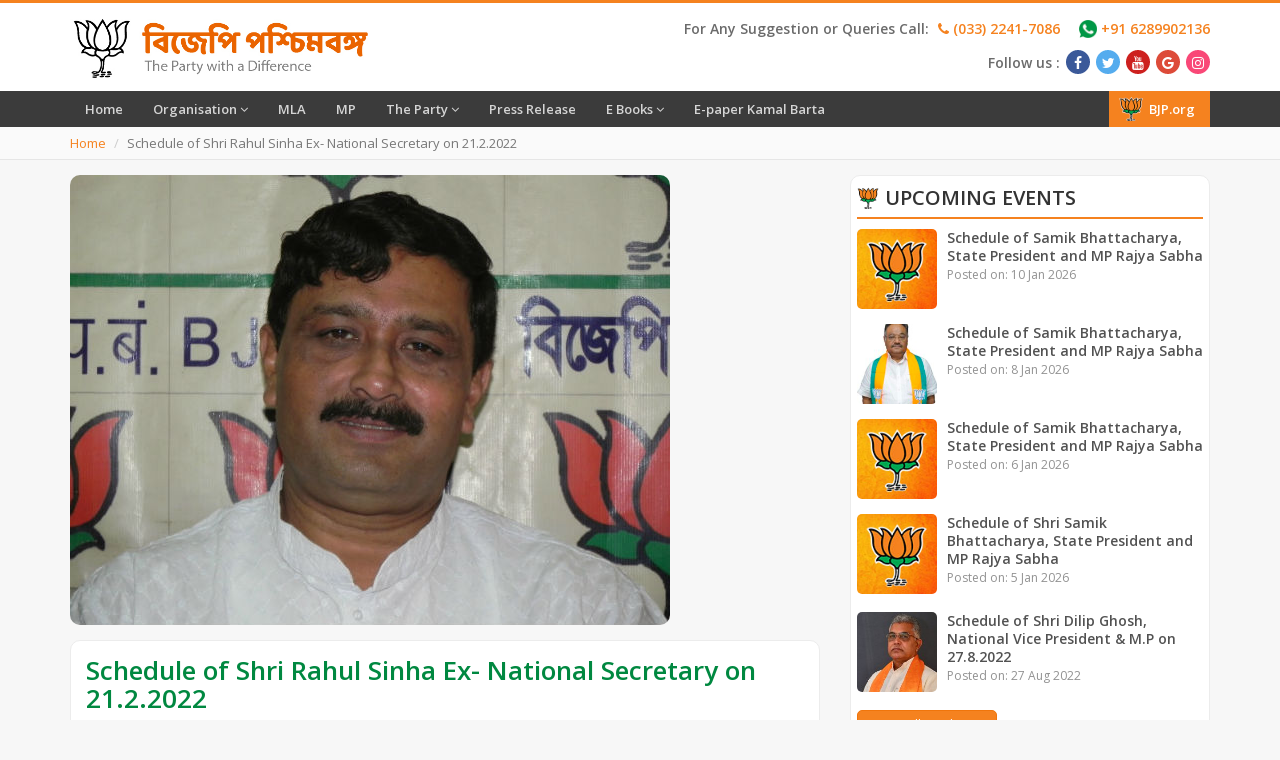

--- FILE ---
content_type: text/html; charset=UTF-8
request_url: https://bjpbengal.org/schedule-of-shri-rahul-sinha-ex-national-secretary-on-21-2-2022/
body_size: 8556
content:
<!-- single.php -->
<!DOCTYPE html>
<html lang="en">
  <head>
    <meta charset="utf-8">
    <meta http-equiv="X-UA-Compatible" content="IE=edge">
    <meta name="viewport" content="width=device-width, initial-scale=1">
    <!-- The above 3 meta tags *must* come first in the head; any other head content must come *after* these tags -->
    <title>BJP West Bengal -   Schedule of Shri Rahul Sinha Ex- National Secretary on 21.2.2022BJP West Bengal</title>
    <link rel="icon" type="image/png" href="https://bjpbengal.org/wp-content/themes/bjpbengal-theme/img/favicon.png" />
    <link rel="stylesheet" type="text/css" href="https://bjpbengal.org/wp-content/themes/bjpbengal-theme/style.css?v=1.1" />
    <!-- Bootstrap -->
    <link href="https://bjpbengal.org/wp-content/themes/bjpbengal-theme/css/bootstrap.min.css" rel="stylesheet">
	  <script src="https://ajax.googleapis.com/ajax/libs/jquery/1.12.4/jquery.min.js"></script>

    <link href="https://fonts.googleapis.com/css?family=Open+Sans:400,400i,600,700" rel="stylesheet">

    <link href="https://fonts.googleapis.com/css?family=Lato:400,400i,700" rel="stylesheet">
    <link href="https://maxcdn.bootstrapcdn.com/font-awesome/4.7.0/css/font-awesome.min.css" rel="stylesheet" integrity="sha384-wvfXpqpZZVQGK6TAh5PVlGOfQNHSoD2xbE+QkPxCAFlNEevoEH3Sl0sibVcOQVnN" crossorigin="anonymous">

    <link rel="stylesheet" type="text/css" href="https://bjpbengal.org/wp-content/themes/bjpbengal-theme/css/custom.css">

    <!-- HTML5 shim and Respond.js for IE8 support of HTML5 elements and media queries -->
    <!-- WARNING: Respond.js doesn't work if you view the page via file:// -->
    <!--[if lt IE 9]>
      <script src="https://oss.maxcdn.com/html5shiv/3.7.3/html5shiv.min.js"></script>
      <script src="https://oss.maxcdn.com/respond/1.4.2/respond.min.js"></script>
    <![endif]-->
    <title>Schedule of Shri Rahul Sinha Ex- National Secretary on 21.2.2022 &#8211; BJP West Bengal</title>
<meta name='robots' content='max-image-preview:large' />
<link rel='dns-prefetch' href='//s.w.org' />
<link rel="alternate" type="application/rss+xml" title="BJP West Bengal &raquo; Feed" href="https://bjpbengal.org/feed/" />
<link rel="alternate" type="application/rss+xml" title="BJP West Bengal &raquo; Comments Feed" href="https://bjpbengal.org/comments/feed/" />
<script type="text/javascript">
window._wpemojiSettings = {"baseUrl":"https:\/\/s.w.org\/images\/core\/emoji\/13.1.0\/72x72\/","ext":".png","svgUrl":"https:\/\/s.w.org\/images\/core\/emoji\/13.1.0\/svg\/","svgExt":".svg","source":{"concatemoji":"https:\/\/bjpbengal.org\/wp-includes\/js\/wp-emoji-release.min.js?ver=5.9.2"}};
/*! This file is auto-generated */
!function(e,a,t){var n,r,o,i=a.createElement("canvas"),p=i.getContext&&i.getContext("2d");function s(e,t){var a=String.fromCharCode;p.clearRect(0,0,i.width,i.height),p.fillText(a.apply(this,e),0,0);e=i.toDataURL();return p.clearRect(0,0,i.width,i.height),p.fillText(a.apply(this,t),0,0),e===i.toDataURL()}function c(e){var t=a.createElement("script");t.src=e,t.defer=t.type="text/javascript",a.getElementsByTagName("head")[0].appendChild(t)}for(o=Array("flag","emoji"),t.supports={everything:!0,everythingExceptFlag:!0},r=0;r<o.length;r++)t.supports[o[r]]=function(e){if(!p||!p.fillText)return!1;switch(p.textBaseline="top",p.font="600 32px Arial",e){case"flag":return s([127987,65039,8205,9895,65039],[127987,65039,8203,9895,65039])?!1:!s([55356,56826,55356,56819],[55356,56826,8203,55356,56819])&&!s([55356,57332,56128,56423,56128,56418,56128,56421,56128,56430,56128,56423,56128,56447],[55356,57332,8203,56128,56423,8203,56128,56418,8203,56128,56421,8203,56128,56430,8203,56128,56423,8203,56128,56447]);case"emoji":return!s([10084,65039,8205,55357,56613],[10084,65039,8203,55357,56613])}return!1}(o[r]),t.supports.everything=t.supports.everything&&t.supports[o[r]],"flag"!==o[r]&&(t.supports.everythingExceptFlag=t.supports.everythingExceptFlag&&t.supports[o[r]]);t.supports.everythingExceptFlag=t.supports.everythingExceptFlag&&!t.supports.flag,t.DOMReady=!1,t.readyCallback=function(){t.DOMReady=!0},t.supports.everything||(n=function(){t.readyCallback()},a.addEventListener?(a.addEventListener("DOMContentLoaded",n,!1),e.addEventListener("load",n,!1)):(e.attachEvent("onload",n),a.attachEvent("onreadystatechange",function(){"complete"===a.readyState&&t.readyCallback()})),(n=t.source||{}).concatemoji?c(n.concatemoji):n.wpemoji&&n.twemoji&&(c(n.twemoji),c(n.wpemoji)))}(window,document,window._wpemojiSettings);
</script>
<style type="text/css">
img.wp-smiley,
img.emoji {
	display: inline !important;
	border: none !important;
	box-shadow: none !important;
	height: 1em !important;
	width: 1em !important;
	margin: 0 0.07em !important;
	vertical-align: -0.1em !important;
	background: none !important;
	padding: 0 !important;
}
</style>
	<link rel='stylesheet' id='breaking-nt-style-css'  href='https://bjpbengal.org/wp-content/plugins/breaking-news-ticker/assets/css/ticker-style.css?ver=5.9.2' type='text/css' media='all' />
<link rel='stylesheet' id='sbi_styles-css'  href='https://bjpbengal.org/wp-content/plugins/instagram-feed/css/sbi-styles.min.css?ver=6.8.0' type='text/css' media='all' />
<link rel='stylesheet' id='wp-block-library-css'  href='https://bjpbengal.org/wp-includes/css/dist/block-library/style.min.css?ver=5.9.2' type='text/css' media='all' />
<style id='global-styles-inline-css' type='text/css'>
body{--wp--preset--color--black: #000000;--wp--preset--color--cyan-bluish-gray: #abb8c3;--wp--preset--color--white: #ffffff;--wp--preset--color--pale-pink: #f78da7;--wp--preset--color--vivid-red: #cf2e2e;--wp--preset--color--luminous-vivid-orange: #ff6900;--wp--preset--color--luminous-vivid-amber: #fcb900;--wp--preset--color--light-green-cyan: #7bdcb5;--wp--preset--color--vivid-green-cyan: #00d084;--wp--preset--color--pale-cyan-blue: #8ed1fc;--wp--preset--color--vivid-cyan-blue: #0693e3;--wp--preset--color--vivid-purple: #9b51e0;--wp--preset--gradient--vivid-cyan-blue-to-vivid-purple: linear-gradient(135deg,rgba(6,147,227,1) 0%,rgb(155,81,224) 100%);--wp--preset--gradient--light-green-cyan-to-vivid-green-cyan: linear-gradient(135deg,rgb(122,220,180) 0%,rgb(0,208,130) 100%);--wp--preset--gradient--luminous-vivid-amber-to-luminous-vivid-orange: linear-gradient(135deg,rgba(252,185,0,1) 0%,rgba(255,105,0,1) 100%);--wp--preset--gradient--luminous-vivid-orange-to-vivid-red: linear-gradient(135deg,rgba(255,105,0,1) 0%,rgb(207,46,46) 100%);--wp--preset--gradient--very-light-gray-to-cyan-bluish-gray: linear-gradient(135deg,rgb(238,238,238) 0%,rgb(169,184,195) 100%);--wp--preset--gradient--cool-to-warm-spectrum: linear-gradient(135deg,rgb(74,234,220) 0%,rgb(151,120,209) 20%,rgb(207,42,186) 40%,rgb(238,44,130) 60%,rgb(251,105,98) 80%,rgb(254,248,76) 100%);--wp--preset--gradient--blush-light-purple: linear-gradient(135deg,rgb(255,206,236) 0%,rgb(152,150,240) 100%);--wp--preset--gradient--blush-bordeaux: linear-gradient(135deg,rgb(254,205,165) 0%,rgb(254,45,45) 50%,rgb(107,0,62) 100%);--wp--preset--gradient--luminous-dusk: linear-gradient(135deg,rgb(255,203,112) 0%,rgb(199,81,192) 50%,rgb(65,88,208) 100%);--wp--preset--gradient--pale-ocean: linear-gradient(135deg,rgb(255,245,203) 0%,rgb(182,227,212) 50%,rgb(51,167,181) 100%);--wp--preset--gradient--electric-grass: linear-gradient(135deg,rgb(202,248,128) 0%,rgb(113,206,126) 100%);--wp--preset--gradient--midnight: linear-gradient(135deg,rgb(2,3,129) 0%,rgb(40,116,252) 100%);--wp--preset--duotone--dark-grayscale: url('#wp-duotone-dark-grayscale');--wp--preset--duotone--grayscale: url('#wp-duotone-grayscale');--wp--preset--duotone--purple-yellow: url('#wp-duotone-purple-yellow');--wp--preset--duotone--blue-red: url('#wp-duotone-blue-red');--wp--preset--duotone--midnight: url('#wp-duotone-midnight');--wp--preset--duotone--magenta-yellow: url('#wp-duotone-magenta-yellow');--wp--preset--duotone--purple-green: url('#wp-duotone-purple-green');--wp--preset--duotone--blue-orange: url('#wp-duotone-blue-orange');--wp--preset--font-size--small: 13px;--wp--preset--font-size--medium: 20px;--wp--preset--font-size--large: 36px;--wp--preset--font-size--x-large: 42px;}.has-black-color{color: var(--wp--preset--color--black) !important;}.has-cyan-bluish-gray-color{color: var(--wp--preset--color--cyan-bluish-gray) !important;}.has-white-color{color: var(--wp--preset--color--white) !important;}.has-pale-pink-color{color: var(--wp--preset--color--pale-pink) !important;}.has-vivid-red-color{color: var(--wp--preset--color--vivid-red) !important;}.has-luminous-vivid-orange-color{color: var(--wp--preset--color--luminous-vivid-orange) !important;}.has-luminous-vivid-amber-color{color: var(--wp--preset--color--luminous-vivid-amber) !important;}.has-light-green-cyan-color{color: var(--wp--preset--color--light-green-cyan) !important;}.has-vivid-green-cyan-color{color: var(--wp--preset--color--vivid-green-cyan) !important;}.has-pale-cyan-blue-color{color: var(--wp--preset--color--pale-cyan-blue) !important;}.has-vivid-cyan-blue-color{color: var(--wp--preset--color--vivid-cyan-blue) !important;}.has-vivid-purple-color{color: var(--wp--preset--color--vivid-purple) !important;}.has-black-background-color{background-color: var(--wp--preset--color--black) !important;}.has-cyan-bluish-gray-background-color{background-color: var(--wp--preset--color--cyan-bluish-gray) !important;}.has-white-background-color{background-color: var(--wp--preset--color--white) !important;}.has-pale-pink-background-color{background-color: var(--wp--preset--color--pale-pink) !important;}.has-vivid-red-background-color{background-color: var(--wp--preset--color--vivid-red) !important;}.has-luminous-vivid-orange-background-color{background-color: var(--wp--preset--color--luminous-vivid-orange) !important;}.has-luminous-vivid-amber-background-color{background-color: var(--wp--preset--color--luminous-vivid-amber) !important;}.has-light-green-cyan-background-color{background-color: var(--wp--preset--color--light-green-cyan) !important;}.has-vivid-green-cyan-background-color{background-color: var(--wp--preset--color--vivid-green-cyan) !important;}.has-pale-cyan-blue-background-color{background-color: var(--wp--preset--color--pale-cyan-blue) !important;}.has-vivid-cyan-blue-background-color{background-color: var(--wp--preset--color--vivid-cyan-blue) !important;}.has-vivid-purple-background-color{background-color: var(--wp--preset--color--vivid-purple) !important;}.has-black-border-color{border-color: var(--wp--preset--color--black) !important;}.has-cyan-bluish-gray-border-color{border-color: var(--wp--preset--color--cyan-bluish-gray) !important;}.has-white-border-color{border-color: var(--wp--preset--color--white) !important;}.has-pale-pink-border-color{border-color: var(--wp--preset--color--pale-pink) !important;}.has-vivid-red-border-color{border-color: var(--wp--preset--color--vivid-red) !important;}.has-luminous-vivid-orange-border-color{border-color: var(--wp--preset--color--luminous-vivid-orange) !important;}.has-luminous-vivid-amber-border-color{border-color: var(--wp--preset--color--luminous-vivid-amber) !important;}.has-light-green-cyan-border-color{border-color: var(--wp--preset--color--light-green-cyan) !important;}.has-vivid-green-cyan-border-color{border-color: var(--wp--preset--color--vivid-green-cyan) !important;}.has-pale-cyan-blue-border-color{border-color: var(--wp--preset--color--pale-cyan-blue) !important;}.has-vivid-cyan-blue-border-color{border-color: var(--wp--preset--color--vivid-cyan-blue) !important;}.has-vivid-purple-border-color{border-color: var(--wp--preset--color--vivid-purple) !important;}.has-vivid-cyan-blue-to-vivid-purple-gradient-background{background: var(--wp--preset--gradient--vivid-cyan-blue-to-vivid-purple) !important;}.has-light-green-cyan-to-vivid-green-cyan-gradient-background{background: var(--wp--preset--gradient--light-green-cyan-to-vivid-green-cyan) !important;}.has-luminous-vivid-amber-to-luminous-vivid-orange-gradient-background{background: var(--wp--preset--gradient--luminous-vivid-amber-to-luminous-vivid-orange) !important;}.has-luminous-vivid-orange-to-vivid-red-gradient-background{background: var(--wp--preset--gradient--luminous-vivid-orange-to-vivid-red) !important;}.has-very-light-gray-to-cyan-bluish-gray-gradient-background{background: var(--wp--preset--gradient--very-light-gray-to-cyan-bluish-gray) !important;}.has-cool-to-warm-spectrum-gradient-background{background: var(--wp--preset--gradient--cool-to-warm-spectrum) !important;}.has-blush-light-purple-gradient-background{background: var(--wp--preset--gradient--blush-light-purple) !important;}.has-blush-bordeaux-gradient-background{background: var(--wp--preset--gradient--blush-bordeaux) !important;}.has-luminous-dusk-gradient-background{background: var(--wp--preset--gradient--luminous-dusk) !important;}.has-pale-ocean-gradient-background{background: var(--wp--preset--gradient--pale-ocean) !important;}.has-electric-grass-gradient-background{background: var(--wp--preset--gradient--electric-grass) !important;}.has-midnight-gradient-background{background: var(--wp--preset--gradient--midnight) !important;}.has-small-font-size{font-size: var(--wp--preset--font-size--small) !important;}.has-medium-font-size{font-size: var(--wp--preset--font-size--medium) !important;}.has-large-font-size{font-size: var(--wp--preset--font-size--large) !important;}.has-x-large-font-size{font-size: var(--wp--preset--font-size--x-large) !important;}
</style>
<link rel='stylesheet' id='wptu-front-style-css'  href='https://bjpbengal.org/wp-content/plugins/ticker-ultimate/assets/css/wptu-front.css?ver=1.7.3' type='text/css' media='all' />
<script type='text/javascript' src='https://bjpbengal.org/wp-includes/js/jquery/jquery.min.js?ver=3.6.0' id='jquery-core-js'></script>
<script type='text/javascript' src='https://bjpbengal.org/wp-includes/js/jquery/jquery-migrate.min.js?ver=3.3.2' id='jquery-migrate-js'></script>
<script type='text/javascript' src='https://bjpbengal.org/wp-content/plugins/breaking-news-ticker/assets/js/newsTicker.min.js?ver=1' id='breaking-nt-js-js'></script>
<script type='text/javascript' src='https://bjpbengal.org/wp-content/plugins/breaking-news-ticker/assets/js/jquery.easing.min.js?ver=1' id='breaking-easing-js-js'></script>
<link rel="https://api.w.org/" href="https://bjpbengal.org/wp-json/" /><link rel="alternate" type="application/json" href="https://bjpbengal.org/wp-json/wp/v2/posts/11726" /><link rel="EditURI" type="application/rsd+xml" title="RSD" href="https://bjpbengal.org/xmlrpc.php?rsd" />
<link rel="wlwmanifest" type="application/wlwmanifest+xml" href="https://bjpbengal.org/wp-includes/wlwmanifest.xml" /> 
<meta name="generator" content="WordPress 5.9.2" />
<link rel="canonical" href="https://bjpbengal.org/schedule-of-shri-rahul-sinha-ex-national-secretary-on-21-2-2022/" />
<link rel='shortlink' href='https://bjpbengal.org/?p=11726' />
<link rel="alternate" type="application/json+oembed" href="https://bjpbengal.org/wp-json/oembed/1.0/embed?url=https%3A%2F%2Fbjpbengal.org%2Fschedule-of-shri-rahul-sinha-ex-national-secretary-on-21-2-2022%2F" />
<link rel="alternate" type="text/xml+oembed" href="https://bjpbengal.org/wp-json/oembed/1.0/embed?url=https%3A%2F%2Fbjpbengal.org%2Fschedule-of-shri-rahul-sinha-ex-national-secretary-on-21-2-2022%2F&#038;format=xml" />
        <script type="text/javascript">
            ( function () {
                window.lae_fs = { can_use_premium_code: false};
            } )();
        </script>
        <style type="text/css">

	.breaking-news-ticker {
		border-radius: 10px;
		border-style: solid;
		border-width: 0px;
    	border-color: #222222;
    	background-color: #222222;
	}

	.breaking-news-ticker ul li a,
	.breaking-news-ticker ul li a:link {
		color: #FFFFFF;
		font-size: 14px;
	}

	div.breaking-news-ticker .breaking-news-ticker-title {
		font-size: 14px;
		color: #ffffff;
		background-color: #f5821f;
	}

	div.breaking-news-ticker .breaking-news-ticker-title span {
    	border-color: transparent transparent transparent #f5821f;
	}
	
	.breaking-news-ticker .controls {
   		top: 5px;
	}

	.breaking-news-ticker .entry-meta {
		color:#FFFFFF;
	}

	.breaking-news-ticker .controls span {
    	background-color: #f5821f	}

</style><meta name="generator" content="Elementor 3.15.3; features: e_dom_optimization, e_optimized_assets_loading, additional_custom_breakpoints; settings: css_print_method-external, google_font-enabled, font_display-auto">
		<style type="text/css" id="wp-custom-css">
			/*
You can add your own CSS here.

Click the help icon above to learn more.
*/
table, td, th{
border: 1px solid black;
}		</style>
		  </head>
  <body>
    <div id="fb-root"></div>
      <script>(function(d, s, id) {
        var js, fjs = d.getElementsByTagName(s)[0];
        if (d.getElementById(id)) return;
        js = d.createElement(s); js.id = id;
        js.src = "//connect.facebook.net/en_US/sdk.js#xfbml=1&version=v2.10&appId=893776007384641";
        fjs.parentNode.insertBefore(js, fjs);
      }(document, 'script', 'facebook-jssdk'));</script>

    <div class="pre-nav">
      <div class="container">
        <div class="row">
          <div class="col-md-4 col-sm-4">
            <div class="brand-logo">
              <a href="https://bjpbengal.org"><img src="https://bjpbengal.org/wp-content/themes/bjpbengal-theme/img/logo2.png" class="img-responsive"></a>
            </div>
          </div><!-- col-4 -->
          <div class="col-md-8 col-sm-8 hidden-xs">
            <div class="pull-right">
              <div class="top-contact">
                <p>For Any Suggestion or Queries Call: <span><i class="fa fa-phone" aria-hidden="true"></i> 
                (033) 2241-7086</span> 
					<img src="https://bjpbengal.org/wp-content/themes/bjpbengal-theme/img/whatsapp-icon.png"><span style="margin-left: 0px;">+91 6289902136</span></p>
              </div>
              <div class="top-social pull-right">
                Follow us : 
                  <ul class="social-icons">
                    <li><a href="https://www.facebook.com/BJP4Bengal" class="icon-fb" target="_blank"><i class="fa fa-facebook" aria-hidden="true"></i></a></li>
                    <li><a href="https://twitter.com/BJP4Bengal" class="icon-twitter" target="_blank"><i class="fa fa-twitter" aria-hidden="true"></i></a></li>
                    <li><a href="https://www.youtube.com/channel/UCMPHUYgfD0hNX07KqPRN5kg" class="icon-youtube" target="_blank"><i class="fa fa-youtube" aria-hidden="true"></i></a></li>
                    <li><a href="https://plus.google.com/+BjpbengalOrg" class="icon-google" target="_blank"><i class="fa fa-google" aria-hidden="true"></i></a></li>
                    <li><a href="https://www.instagram.com/bjp4bengal/" class="icon-instagram" target="_blank"><i class="fa fa-instagram" aria-hidden="true"></i></a></li>
                  </ul>

              </div>
            </div>
          </div><!-- col-8 -->
        </div>
      </div>
    </div>

    <nav class="navbar navbar-inverse">
      <div class="container">
        <!-- Brand and toggle get grouped for better mobile display -->
        <div class="navbar-header">
       
            <a class="navbar-brand visible-xs" href="#">Menu</a>

          <button type="button" class="navbar-toggle collapsed" data-toggle="collapse" data-target="#bs-example-navbar-collapse-1" aria-expanded="false">
            <span class="sr-only">Toggle navigation</span>
            <span class="icon-bar"></span>
            <span class="icon-bar"></span>
            <span class="icon-bar"></span>
          </button>
        </div>



        <!-- Collect the nav links, forms, and other content for toggling -->
        <div class="collapse navbar-collapse" id="bs-example-navbar-collapse-1">
        <div class="menu-main-menu-container"><ul id="menu-main-menu" class="nav navbar-nav navbar-left"><li itemscope="itemscope" itemtype="https://www.schema.org/SiteNavigationElement" id="menu-item-8" class="menu-item menu-item-type-custom menu-item-object-custom menu-item-8"><a title="Home" href="http://www.bjpbengal.org/">Home</a></li>
<li itemscope="itemscope" itemtype="https://www.schema.org/SiteNavigationElement" id="menu-item-2422" class="menu-item menu-item-type-custom menu-item-object-custom menu-item-has-children menu-item-2422 dropdown"><a title="Organisation" href="#" data-toggle="dropdown" class="dropdown-toggle" aria-haspopup="true" data-hover="dropdown" data-delay="100">Organisation <i class="fa fa-angle-down" aria-hidden="true"></i></a>
<ul role="menu" class=" dropdown-menu" >
	<li itemscope="itemscope" itemtype="https://www.schema.org/SiteNavigationElement" id="menu-item-3095" class="menu-item menu-item-type-post_type menu-item-object-page menu-item-3095"><a title="State Office Bearers" href="https://bjpbengal.org/state-office-bearers/">State Office Bearers</a></li>
	<li itemscope="itemscope" itemtype="https://www.schema.org/SiteNavigationElement" id="menu-item-4360" class="menu-item menu-item-type-post_type menu-item-object-page menu-item-4360"><a title="District Presidents" href="https://bjpbengal.org/district-presidents/">District Presidents</a></li>
	<li itemscope="itemscope" itemtype="https://www.schema.org/SiteNavigationElement" id="menu-item-12239" class="menu-item menu-item-type-post_type menu-item-object-page menu-item-12239"><a title="State Executive Members" href="https://bjpbengal.org/state-executive-members/">State Executive Members</a></li>
	<li itemscope="itemscope" itemtype="https://www.schema.org/SiteNavigationElement" id="menu-item-7172" class="menu-item menu-item-type-post_type menu-item-object-page menu-item-7172"><a title="State Special Invitee" href="https://bjpbengal.org/special_invitee/">State Special Invitee</a></li>
	<li itemscope="itemscope" itemtype="https://www.schema.org/SiteNavigationElement" id="menu-item-71" class="menu-item menu-item-type-post_type menu-item-object-page menu-item-71"><a title="Morcha Presidents" target="_blank" href="https://bjpbengal.org/morcha-presidents/">Morcha Presidents</a></li>
	<li itemscope="itemscope" itemtype="https://www.schema.org/SiteNavigationElement" id="menu-item-9918" class="menu-item menu-item-type-post_type menu-item-object-page menu-item-9918"><a title="Department State In Charge" href="https://bjpbengal.org/state_departments/">Department State In Charge</a></li>
	<li itemscope="itemscope" itemtype="https://www.schema.org/SiteNavigationElement" id="menu-item-13852" class="menu-item menu-item-type-post_type menu-item-object-page menu-item-13852"><a title="State Cell Convener" href="https://bjpbengal.org/state-cell-convener/">State Cell Convener</a></li>
</ul>
</li>
<li itemscope="itemscope" itemtype="https://www.schema.org/SiteNavigationElement" id="menu-item-13822" class="menu-item menu-item-type-post_type menu-item-object-page menu-item-13822"><a title="MLA" href="https://bjpbengal.org/mla-2/">MLA</a></li>
<li itemscope="itemscope" itemtype="https://www.schema.org/SiteNavigationElement" id="menu-item-14487" class="menu-item menu-item-type-post_type menu-item-object-page menu-item-14487"><a title="MP" href="https://bjpbengal.org/member-of-parliament/">MP</a></li>
<li itemscope="itemscope" itemtype="https://www.schema.org/SiteNavigationElement" id="menu-item-16" class="menu-item menu-item-type-custom menu-item-object-custom menu-item-has-children menu-item-16 dropdown"><a title="The Party" href="#" data-toggle="dropdown" class="dropdown-toggle" aria-haspopup="true" data-hover="dropdown" data-delay="100">The Party <i class="fa fa-angle-down" aria-hidden="true"></i></a>
<ul role="menu" class=" dropdown-menu" >
	<li itemscope="itemscope" itemtype="https://www.schema.org/SiteNavigationElement" id="menu-item-17" class="menu-item menu-item-type-post_type menu-item-object-page menu-item-17"><a title="Our Foundation" target="_blank" href="https://bjpbengal.org/our-foundation/">Our Foundation</a></li>
	<li itemscope="itemscope" itemtype="https://www.schema.org/SiteNavigationElement" id="menu-item-52" class="menu-item menu-item-type-post_type menu-item-object-page menu-item-52"><a title="Our State Presidents" target="_blank" href="https://bjpbengal.org/our-state-presidents/">Our State Presidents</a></li>
</ul>
</li>
<li itemscope="itemscope" itemtype="https://www.schema.org/SiteNavigationElement" id="menu-item-8496" class="menu-item menu-item-type-post_type menu-item-object-page menu-item-8496"><a title="Press Release" href="https://bjpbengal.org/press_release/">Press Release</a></li>
<li itemscope="itemscope" itemtype="https://www.schema.org/SiteNavigationElement" id="menu-item-2732" class="menu-item menu-item-type-post_type menu-item-object-page menu-item-has-children menu-item-2732 dropdown"><a title="E Books" href="#" data-toggle="dropdown" class="dropdown-toggle" aria-haspopup="true" data-hover="dropdown" data-delay="100">E Books <i class="fa fa-angle-down" aria-hidden="true"></i></a>
<ul role="menu" class=" dropdown-menu" >
	<li itemscope="itemscope" itemtype="https://www.schema.org/SiteNavigationElement" id="menu-item-14433" class="menu-item menu-item-type-post_type menu-item-object-page menu-item-14433"><a title="E Books" href="https://bjpbengal.org/e-books/">E Books</a></li>
	<li itemscope="itemscope" itemtype="https://www.schema.org/SiteNavigationElement" id="menu-item-18" class="menu-item menu-item-type-post_type menu-item-object-page menu-item-18"><a title="About the Party" target="_blank" href="https://bjpbengal.org/about/">About the Party</a></li>
</ul>
</li>
<li itemscope="itemscope" itemtype="https://www.schema.org/SiteNavigationElement" id="menu-item-3011" class="menu-item menu-item-type-post_type menu-item-object-page menu-item-3011"><a title="E-paper Kamal Barta" href="https://bjpbengal.org/e-paper-kamal-barta/">E-paper Kamal Barta</a></li>
</ul></div>          <!-- <ul class="nav navbar-nav">
            <li class="active"><a href="#">Home</a></li>
            <li><a href="#">The Party</a></li>
            <li><a href="#">Media Resources</a></li>
            <li><a href="#">Bharatiya Janabarta</a></li>
            <li class="dropdown">
              <a href="#" class="dropdown-toggle"  data-hover="dropdown" data-delay="100" data-toggle="dropdown" role="button" aria-haspopup="true" aria-expanded="false">Dropdown <i class="fa fa-angle-down" aria-hidden="true"></i></a>
              <ul class="dropdown-menu">
                <li><a href="#">Action</a></li>
                <li><a href="#">Another action</a></li>
                <li><a href="#">Something else here</a></li>
                <li><a href="#">One more separated link</a></li>
              </ul>
            </li>
          </ul> -->
          <ul class="nav navbar-nav navbar-right">
            <li><a href="http://www.bjp.org/" target="_blank" class="btn-join-us"><img src="https://bjpbengal.org/wp-content/themes/bjpbengal-theme/img/favicon.png">BJP.org</a></li>
          </ul>
        </div><!-- /.navbar-collapse -->
      </div><!-- /.container-fluid -->
    </nav>
	
<div class="breadcrumb-outer">
  <div class="container">
    <div class="row">
      <ol class="breadcrumb">
        <li><a href="https://bjpbengal.org">Home</a></li>
        <li class="active">Schedule of Shri Rahul Sinha Ex- National Secretary on 21.2.2022</li>
      </ol>
    </div>
  </div>
</div>


  <div class="container body-content">
    <div class="row">
    	
      <div class="col-md-8">
      <img width="600" height="450" src="https://bjpbengal.org/wp-content/uploads/2018/05/17-1421494112-rahulsinhabjp.jpg" class="img-responsive radius-lg img-featured wp-post-image" alt="" srcset="https://bjpbengal.org/wp-content/uploads/2018/05/17-1421494112-rahulsinhabjp.jpg 600w, https://bjpbengal.org/wp-content/uploads/2018/05/17-1421494112-rahulsinhabjp-300x225.jpg 300w" sizes="(max-width: 600px) 100vw, 600px" />         
        <div class="page-content">
          <h1 class="page-title">Schedule of Shri Rahul Sinha Ex- National Secretary on 21.2.2022</h1>
          <div class="date-time">Published on February 20, 2022</div>
         	
<p><em>Schedule</em> of <em>Shri Rahul Sinha</em> Ex- National Secretary</p>



<p><em>Date:</em> 21st February 2022</p>



<p><em>Time:</em> 2 P.M<br><em>Venue:</em> BJP Behrampore Office<br><em>Event:</em> Press Conference</p>



<p><em>Time:</em> 4 P.M &#8211; 6 P.M<br><em>Location:</em> Kandi Municipality<br><em>Event:</em> Door to Door Campaign &amp; Street Corner Meeting</p>



<p></p>



<p></p>

        </div><!-- page-content -->
      </div>
      <div class="col-md-4">
       <div class="widget">
          <h4 class="bjp-icon">Upcoming Events</h4>
          <div class="news-list">
            
                        <div class="media">
              <div class="media-left">
                <a href="https://bjpbengal.org/schedule-of-samik-bhattacharya-state-president-and-mp-rajya-sabha-3/">
                                                        <img src="https://bjpbengal.org/wp-content/themes/bjpbengal-theme/img/blank.jpg" class="media-object">
                                    </a>
              </div>
              <div class="media-body">
                <h5><a href="https://bjpbengal.org/schedule-of-samik-bhattacharya-state-president-and-mp-rajya-sabha-3/">Schedule of Samik Bhattacharya, State President and MP Rajya Sabha</a></h5>
                <p>Posted on: 10 Jan 2026</p>
              </div>
            </div><!-- media -->
                        <div class="media">
              <div class="media-left">
                <a href="https://bjpbengal.org/schedule-of-samik-bhattacharya-state-president-and-mp-rajya-sabha-2/">
                                                        <img src="https://bjpbengal.org/wp-content/uploads/2025/07/Samik-d-6-150x150.jpg" alt="" class="media-object" />
                     
                                    </a>
              </div>
              <div class="media-body">
                <h5><a href="https://bjpbengal.org/schedule-of-samik-bhattacharya-state-president-and-mp-rajya-sabha-2/">Schedule of Samik Bhattacharya, State President and MP Rajya Sabha</a></h5>
                <p>Posted on: 8 Jan 2026</p>
              </div>
            </div><!-- media -->
                        <div class="media">
              <div class="media-left">
                <a href="https://bjpbengal.org/schedule-of-samik-bhattacharya-state-president-and-mp-rajya-sabha/">
                                                        <img src="https://bjpbengal.org/wp-content/themes/bjpbengal-theme/img/blank.jpg" class="media-object">
                                    </a>
              </div>
              <div class="media-body">
                <h5><a href="https://bjpbengal.org/schedule-of-samik-bhattacharya-state-president-and-mp-rajya-sabha/">Schedule of Samik Bhattacharya, State President and MP Rajya Sabha</a></h5>
                <p>Posted on: 6 Jan 2026</p>
              </div>
            </div><!-- media -->
                        <div class="media">
              <div class="media-left">
                <a href="https://bjpbengal.org/schedule-of-shri-samik-bhattacharya-state-president-and-mp-rajya-sabha/">
                                                        <img src="https://bjpbengal.org/wp-content/themes/bjpbengal-theme/img/blank.jpg" class="media-object">
                                    </a>
              </div>
              <div class="media-body">
                <h5><a href="https://bjpbengal.org/schedule-of-shri-samik-bhattacharya-state-president-and-mp-rajya-sabha/">Schedule of Shri Samik Bhattacharya, State President and MP Rajya Sabha</a></h5>
                <p>Posted on: 5 Jan 2026</p>
              </div>
            </div><!-- media -->
                        <div class="media">
              <div class="media-left">
                <a href="https://bjpbengal.org/schedule-of-shri-dilip-ghosh-national-vice-president-m-p-on-27-8-2022/">
                                                        <img src="https://bjpbengal.org/wp-content/uploads/2021/10/40-Dilip-Ghosh-150x150.jpg" alt="" class="media-object" />
                     
                                    </a>
              </div>
              <div class="media-body">
                <h5><a href="https://bjpbengal.org/schedule-of-shri-dilip-ghosh-national-vice-president-m-p-on-27-8-2022/">Schedule of Shri Dilip Ghosh, National Vice President & M.P on 27.8.2022</a></h5>
                <p>Posted on: 27 Aug 2022</p>
              </div>
            </div><!-- media -->
            
            <div class="button-section">
              <a href="/upcoming-events" class="btn btn-primary btn-sm">View All Articles <i class="fa fa-angle-double-right" aria-hidden="true"></i></a>
            </div>
          </div><!-- news-list -->
        </div><!-- widget -->
        <aside id="sidebar" role="complementary">
<div id="primary" class="widget-area">
<ul class="xoxo">
<li id="calendar-2" class="widget widget_calendar"><div id="calendar_wrap" class="calendar_wrap"><table id="wp-calendar" class="wp-calendar-table">
	<caption>January 2026</caption>
	<thead>
	<tr>
		<th scope="col" title="Monday">M</th>
		<th scope="col" title="Tuesday">T</th>
		<th scope="col" title="Wednesday">W</th>
		<th scope="col" title="Thursday">T</th>
		<th scope="col" title="Friday">F</th>
		<th scope="col" title="Saturday">S</th>
		<th scope="col" title="Sunday">S</th>
	</tr>
	</thead>
	<tbody>
	<tr>
		<td colspan="3" class="pad">&nbsp;</td><td>1</td><td>2</td><td>3</td><td>4</td>
	</tr>
	<tr>
		<td><a href="https://bjpbengal.org/2026/01/05/" aria-label="Posts published on January 5, 2026">5</a></td><td><a href="https://bjpbengal.org/2026/01/06/" aria-label="Posts published on January 6, 2026">6</a></td><td>7</td><td><a href="https://bjpbengal.org/2026/01/08/" aria-label="Posts published on January 8, 2026">8</a></td><td>9</td><td><a href="https://bjpbengal.org/2026/01/10/" aria-label="Posts published on January 10, 2026">10</a></td><td>11</td>
	</tr>
	<tr>
		<td>12</td><td>13</td><td>14</td><td>15</td><td>16</td><td>17</td><td>18</td>
	</tr>
	<tr>
		<td id="today">19</td><td>20</td><td>21</td><td>22</td><td>23</td><td>24</td><td>25</td>
	</tr>
	<tr>
		<td>26</td><td>27</td><td>28</td><td>29</td><td>30</td><td>31</td>
		<td class="pad" colspan="1">&nbsp;</td>
	</tr>
	</tbody>
	</table><nav aria-label="Previous and next months" class="wp-calendar-nav">
		<span class="wp-calendar-nav-prev"><a href="https://bjpbengal.org/2022/08/">&laquo; Aug</a></span>
		<span class="pad">&nbsp;</span>
		<span class="wp-calendar-nav-next">&nbsp;</span>
	</nav></div></li><li id="custom_html-2" class="widget_text widget widget_custom_html"><div class="textwidget custom-html-widget"></div></li></ul>
</div>
</aside>      </div>
    </div>
  </div> 



<div class="footer">
    <div class="container">
      <div class="row">
        <div class="col-md-3 col-sm-6">
          <div class="footer-widget">
            <h4>The Party</h4>
            <ul>
              <li><a href="/about/">About the Party</a></li>
              <li><a href="/our-foundation/">Our Foundation</a></li>
              <li><a href="#">Our Agenda</a></li>
            </ul>
          </div>
        </div><!-- col 3 -->

        <div class="col-md-3 col-sm-6">
          <div class="footer-widget">
            <h4>Get Involved</h4>
            <ul>
              <li><a href="http://www.bjp.org/join-the-party" target="_blank">Join the Party</a></li>
              <li><a href="http://www.bjp.org/make-a-donation" target="_blank">Make a Donation</a></li>
              <li><a href="http://www.bjp.org/bjplive" target="_blank">BJP Live</a></li>
			  <li><a href="http://library.bjp.org/jspui/" target="_blank">e-Library</a></li>
            </ul>
          </div>
        </div><!-- col 3 -->

        <div class="col-md-3 col-sm-6">
          <div class="footer-widget">
            <h4>Contact Information</h4>
            <p>
              <strong>Address :</strong><br>
              6, Muralidhar Sen Lane, Kolkata- 700073
            </p>
            <p>
              <strong>Phone :</strong> (033) 2241-7086
            </p>
            <p>
              <strong>Fax :</strong> (033) 2241-7460
            </p>
            <p>
              <strong><img class="whatsapp-icon" src="https://bjpbengal.org/wp-content/themes/bjpbengal-theme/img/whatsapp-icon.png"> :</strong> +91 6289902136
            </p>
            <p>
              <strong>Office Email :</strong> wbbjpoffice@gmail.com
            </p>
			<p>
              <strong>Election Office Email :</strong> warroom@bjpbengal.org
            </p>
          </div>
        </div><!-- col 3 -->

        <div class="col-md-3 col-sm-6">
          <div class="footer-widget">
            <h4>Join the Conversation</h4>
            <p><strong>Follow / Like us :</strong>
              <ul class="social-icons">
              <li><a href="https://www.facebook.com/BJP4Bengal" target="_blank" class="icon-fb"><i class="fa fa-facebook" aria-hidden="true"></i></a></li>
              <li><a href="https://twitter.com/BJP4Bengal" target="_blank" class="icon-twitter"><i class="fa fa-twitter" aria-hidden="true"></i></a></li>
              <li><a href="http://www.youtube.com/c/BjpbengalOrg" target="_blank" class="icon-youtube"><i class="fa fa-youtube" aria-hidden="true"></i></a></li>
              <li><a href="https://plus.google.com/+BjpbengalOrg" target="_blank" class="icon-google"><i class="fa fa-google" aria-hidden="true"></i></a></li>
              <li><a href="https://www.instagram.com/bjp4bengal/" target="_blank" class="icon-instagram"><i class="fa fa-instagram" aria-hidden="true"></i></a></li>
            </ul>
            </p>
            <p>
              <i class="fa fa-copyright" aria-hidden="true"></i> Copyright 2020 - BJP Bengal <Br>
            </p>
            
          </div>
        </div><!-- col 3 -->

      </div>
    </div>

  </div>

    <!-- jQuery (necessary for Bootstrap's JavaScript plugins) -->
    <!-- <script src="https://ajax.googleapis.com/ajax/libs/jquery/1.12.4/jquery.min.js"></script> -->
    <!-- Include all compiled plugins (below), or include individual files as needed -->
    <script src="https://bjpbengal.org/wp-content/themes/bjpbengal-theme/js/bootstrap.min.js"></script>

<!-- <script type='text/javascript' src='http://www.bjpbengal.org/wp-content/plugins/ticker-ultimate/assets/js/wptu-ticker.js?ver=1.0.0'></script>
<script type='text/javascript' src='http://www.bjpbengal.org/wp-content/plugins/ticker-ultimate/assets/js/wptu-public.js?ver=1.0.0'></script> -->
    <script src="https://bjpbengal.org/wp-content/themes/bjpbengal-theme/custom/default.js" type="text/javascript"></script>

<script src="https://apis.google.com/js/platform.js" async defer></script>
    
<script type="text/javascript">
    jQuery(document).ready(function(){
        jQuery("#main-bnt").easyTicker({    
            direction: 'down',
            speed: 1000,
            interval: 6000,
            height: 'auto',
            visible: 1,
            mousePause: 1,
            controls: {
                down: '#prev-btn',
                up: '#next-btn'
            }
         });
    });
</script>
    <!-- Instagram Feed JS -->
<script type="text/javascript">
var sbiajaxurl = "https://bjpbengal.org/wp-admin/admin-ajax.php";
</script>
  </body>
</html>


<!-- Page supported by LiteSpeed Cache 6.5.4 on 2026-01-19 18:31:40 -->